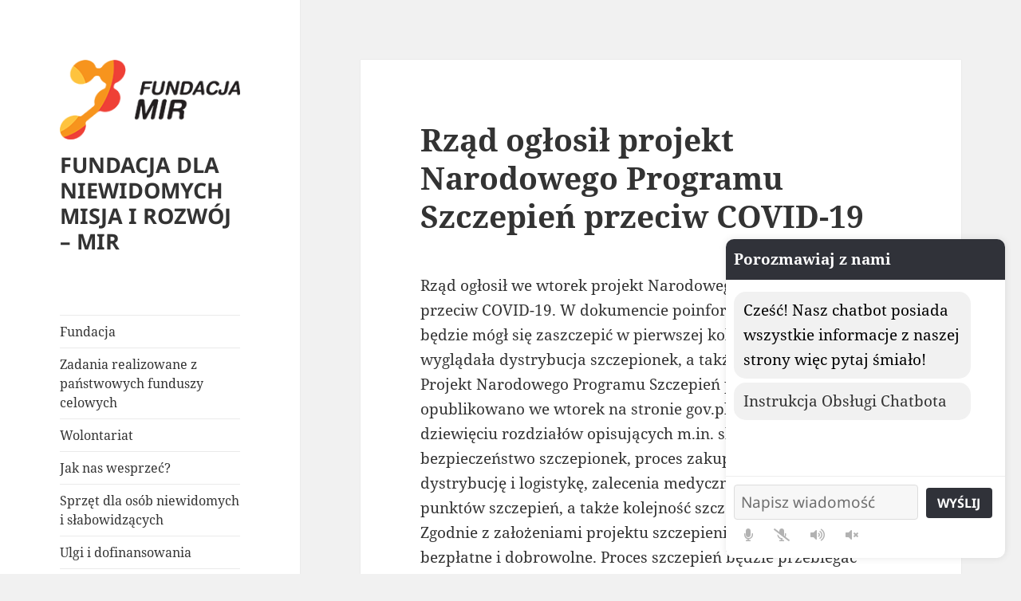

--- FILE ---
content_type: application/javascript
request_url: https://mir.org.pl/wp-content/plugins/simple-api-chatbot/js/chatbot.js?ver=1.0
body_size: 5695
content:
// js/chatbot.js
jQuery(document).ready(function($) {
    const container = $('#chatbot-container');
    const messages = $('#chatbot-messages');
    const input = $('#chatbot-input');
    const sendButton = $('#chatbot-send');
    const toggleChatHeaderMessage = $('#chatbot-header-message');
    const header = $('#chatbot-header');
    const newMessageReceivedSound = new Audio('/wp-content/plugins/simple-api-chatbot/sounds/new-message.wav');
    const startRecordingSound = new Audio('/wp-content/plugins/simple-api-chatbot/sounds/start-recording.wav');
    const sendMessageSound = new Audio('/wp-content/plugins/simple-api-chatbot/sounds/send-message.mp3');
    // Preload sounds
    newMessageReceivedSound.load();
    startRecordingSound.load();
    sendMessageSound.load();

    const STT_DISABLED_MESSAGE = "Rozpoznawanie mowy jest obsługiwane tylko w przeglądarkach Chrome i Edge. ";
    const TTS_DISABLED_MESSAGE = "Funkcja zamiany tekstu na mowę jest obsługiwana tylko w przeglądarkach Chrome i Edge. "
    const SWITCH_BROWSER_MESSAGE = "Aby korzystać z tej funkcji, należy przełączyć się na jedną z tych przeglądarek. "

    // Your API endpoint stored in option table as 'chatbot_api_endpoint'
    const API_ENDPOINT = wpUserData.apiEndpoint;

    function initializeChatbotInteraction() {
        console.log('Chatbot interaction initialized');

        // Explicitly track first interaction
        $('body').one('click touchstart', function() {
            window.hasUserInteracted = true;

            // Force resume of speech synthesis
            if (window.speechSynthesis) {
                window.speechSynthesis.resume();
            }
        });
    }

    // Call initialization
    initializeChatbotInteraction();

    // Generate or get UUID for user
    let userUUID;
    if (typeof wpUserData !== 'undefined' && wpUserData.userUUID) {
        // Logged-in user, use UUID from wpUserData
        userUUID = wpUserData.userUUID;
    } else {
        // Not logged in, get UUID from localStorage or generate a new one
        userUUID = localStorage.getItem('chatbotUserUUID');
        if (!userUUID) {
            userUUID = generateUUID();  // Generate a new UUID if not present
            localStorage.setItem('chatbotUserUUID', userUUID);  // Store in localStorage
        }
    }


    // UUID generation function
    function generateUUID() {
        return 'xxxxxxxx-xxxx-4xxx-yxxx-xxxxxxxxxxxx'.replace(/[xy]/g, function(c) {
            var r = Math.random() * 16 | 0,
                v = c == 'x' ? r : (r & 0x3 | 0x8);
            return v.toString(16);
        });
    }

    chatbotOpened = localStorage.getItem('chatbotOpened');
    //Preset localstorage as true, so Opened, for initial state, when user opens browser.
    if ((!container.hasClass('chatbot-closed') &&
            !container.hasClass('chatbot-opened')) ||
        chatbotOpened === null) {
        localStorage.setItem('chatbotOpened', 'true');
    }

    // Toggle chatbot
    function openChatbot() {
        if (container.hasClass('chatbot-closed')) {
            container.removeClass('chatbot-closed');
            container.addClass('chatbot-opened')
            $('#chatbot-messages, #chatbot-input-container').show();
            messages.scrollTop(messages[0].scrollHeight);
            enableChatbotButtonsWhenOpened();
            localStorage.setItem("chatbotOpened", "true")
            toggleChatHeaderMessage.text('Zamknij okno chatbota');
            toggleChatHeaderMessage.attr('aria-label', "Zamknij chatbota przyciskiem Enter")
            header.attr('aria-label', "Zamknij chatbota przyciskiem Enter")
            container.attr('aria-label', "Zamknij chatbota przyciskiem Enter")
            input.attr('disabled', false)
        }
    }

    function closeChatbot() {
        if (!container.hasClass('chatbot-closed')) {
            container.removeClass('chatbot-opened')
            container.addClass('chatbot-closed');
            disableChatbotButtonsWhenClosed();
            toggleChatHeaderMessage.text('Porozmawiaj z nami');
            toggleChatHeaderMessage.attr("aria-label", "Otwórz chatbota przyciskiem Enter")
            header.attr("aria-label", "Otwórz chatbota przyciskiem Enter")
            container.attr("aria-label", "Otwórz chatbota przyciskiem Enter")
            localStorage.setItem("chatbotOpened", "false")
            input.attr('disabled', true)
        }
    }

    // Handle clicking on the header to toggle the chatbot
    header.on('click', function() {
        if (container.hasClass('chatbot-closed')) {
            openChatbot();
        } else {
            closeChatbot();
        }
    });

    function decodeHTMLEntities(text) {
        return $('<textarea>').html(text).text();
    }
    function playSendMessageSound() {
        sendMessageSound.play().catch(error => {
            // Only log error if it's not related to autoplay
            if (!error.message.includes('play() failed')) {
                console.error('Could not play notification sound:', error);
            }
        });
    }

    function playStartRecordingSound() {
        startRecordingSound.play().catch(error => {
            // Only log error if it's not related to autoplay
            if (!error.message.includes('play() failed')) {
                console.error('Could not play notification sound:', error);
            }
        });
    }
    // Send message
    function sendMessage() {

        playSendMessageSound();

        const message = input.val().trim();
        if (!message) return;

        // Stop recording if active when sending message
        if (isRecording) {
            stopRecording();
        }

        // Add user message to chat
        appendMessage(message, 'user');
        input.val('');

        // Prepare API request body in the required format
        const requestBody = [{
            query: message,
            uuid: userUUID
        }];

        const fetchConfig = {
            method: 'POST',
            headers: {
                'Content-Type': 'application/json'
            }
        }

        fetch(API_ENDPOINT, {
            ...fetchConfig,
            body: JSON.stringify(requestBody)
        })
            .then(response => response.text())  // Change this to text() instead of json()
            .then(rawResponse => {
                // Split the response by lines
                const lines = rawResponse.split('\n');
                // Get the last non-empty line which contains the actual response
                const jsonLine = lines.filter(line => line.trim()).pop();

                try {
                    // Remove any extra quotes if present
                    const cleanJson = jsonLine.replace(/^"|"$/g, '');
                    const decodedResponse = decodeHTMLEntities(cleanJson);
                    const formattedString = decodedResponse.replace(/\\"/g, '')

                    // If it's already a proper JSON string, parse it
                    // If it's just a text response, use it directly
                    const messageToDisplay = jsonLine.startsWith('{') ?
                        JSON.parse(formattedString) :
                        formattedString;

                    // Display the message
                    appendMessage(
                        typeof messageToDisplay === 'object' ?
                            messageToDisplay.answer || messageToDisplay.message || messageToDisplay.response :
                            messageToDisplay,
                        'bot'
                    );
                } catch (error) {
                    console.error('Error parsing response:', error);
                    // If parsing fails, just display the raw message
                    appendMessage(jsonLine, 'bot');
                }
            })
            .catch(error => {
                console.error('Error:', error);
                appendMessage('Przepraszamy, wystąpił błąd. Spróbuj ponownie', 'bot');
            });
    }


    function disableChatbotButtonsWhenClosed() {
        enableRecording.attr('disabled', true)
        disableRecording.attr('disabled', true)
        enableSpeaker.attr('disabled', true)
        disableSpeaker.attr('disabled', true)
        sendButton.attr('disabled', true)
    }

    function enableChatbotButtonsWhenOpened() {
        enableRecording.attr('disabled', false)
        disableRecording.attr('disabled', true)
        if(localStorage.getItem('chatbotSpeakerEnabled') === 'true'){
            enableSpeaker.attr('disabled', true)
            disableSpeaker.attr('disabled', false)
        } else {
            enableSpeaker.attr('disabled', false)
            disableSpeaker.attr('disabled', true)
        }
        sendButton.attr('disabled', false)
    }

    const enableRecording = $('<button>')
        .attr('id', 'enable-chatbot-recording')
        .attr('aria-label', 'Włącz nagrywanie ctrl+alt+1')
        .addClass('chatbot-mic')
        .html('<i class="fas fa-microphone"></i>')
        .insertAfter(sendButton);

    const disableRecording = $('<button>')
        .attr('id', 'chatbot-recording')
        .attr('aria-label', 'Wyłącz nagrywanie ctrl+alt+2')
        .addClass('chatbot-mic')
        .attr('disabled', true)
        .html('<i class="fas fa-microphone-slash"></i>')
        .insertAfter(enableRecording);

    const enableSpeaker = $('<button>')
        .attr('id', 'enable-chatbot-speaker')
        .attr('aria-label', 'Włącz mowę ctrl+alt+4')
        .addClass('chatbot-speaker')
        .html('<i class="fas fa-volume-up"></i>')
        .insertAfter(disableRecording);

    const disableSpeaker = $('<button>')
        .attr('id', 'chatbot-speaker')
        .attr('aria-label', 'Wyłącz mowę ctrl+alt+5')
        .addClass('chatbot-speaker')
        .html('<i class="fas fa-volume-mute"></i>')
        .insertAfter(enableSpeaker);

    // Browser detection for speech features
    function isSupportedBrowser() {
        const userAgent = navigator.userAgent.toLowerCase();
        return userAgent.includes('chrome') || userAgent.includes('edg');
    }

    // Speech recognition setup
    let recognition = null;
    let isRecognitionSupported = false;

    try {
        if (isSupportedBrowser()) {
            recognition = new (window.SpeechRecognition || window.webkitSpeechRecognition)();
            isRecognitionSupported = true;
            recognition.continuous = true;
            recognition.interimResults = true;
            recognition.lang = 'pl-PL'; // Polish language
        } else {
            enableRecording.attr('aria-disabled', true)
                .attr('title', STT_DISABLED_MESSAGE)
                .attr('disabled', true)
                .css('opacity', '0.5');
            disableRecording.attr('aria-disabled', true)
                .attr('title', STT_DISABLED_MESSAGE)
                .attr('disabled', true)
                .css('opacity', '0.5');
        }
    } catch (e) {
        console.error('Error initializing speech recognition:', e);
        isRecognitionSupported = false;
        enableRecording.attr('aria-disabled', true)
            .attr('title', STT_DISABLED_MESSAGE)
            .attr('disabled', true)
            .css('opacity', '0.5');
        disableRecording.attr('aria-disabled', true)
            .attr('title', STT_DISABLED_MESSAGE)
            .attr('disabled', true)
            .css('opacity', '0.5');
    }

    // Speech synthesis setup
    const synthesis = window.speechSynthesis;
    let isSpeakerEnabled = localStorage.getItem('chatbotSpeakerEnabled') === 'true';

    // Check if speech synthesis is supported
    if (!synthesis || !isSupportedBrowser()) {
        disableSpeaker
            .attr('aria-disabled', true)
            .attr('title', TTS_DISABLED_MESSAGE)
            .attr('disabled', true)
            .css('opacity', '0.5');

        enableSpeaker
            .attr('aria-disabled', true)
            .attr('title', TTS_DISABLED_MESSAGE)
            .attr('disabled', true)
            .css('opacity', '0.5');
        isSpeakerEnabled = false;
    }

    // Speech recognition handlers
    let isRecording = false;
    let temporaryTranscript = '';

    let silenceTimer = null; // Timer to track silence
    const SILENCE_TIMEOUT = 2000; // 2 seconds of silence triggers auto-send

    if (isRecognitionSupported) {
        let accumulatedTranscript = ''; // New variable to store accumulated transcript

        recognition.onresult = (event) => {
            const transcript = Array.from(event.results)
                .map(result => result[0].transcript)
                .join('');
            input.val(transcript);

            if (event.results[event.results.length - 1].isFinal) {
                clearTimeout(silenceTimer); // Reset the timer
                silenceTimer = setTimeout(() => {
                    stopRecording();
                    sendMessage(); // Automatically send the message
                }, SILENCE_TIMEOUT);
            }
        };

        recognition.onend = () => {
            clearTimeout(silenceTimer); // Stop the silence timer
            stopRecording(); // Ensure recording state is reset
        };

        recognition.onerror = (event) => {
            console.error('Speech recognition error:', event.error);
            accumulatedTranscript = ''; // Reset accumulated transcript on error
            stopRecording();
        };
    }

    // Mic button handlers
    function startRecording() {

        if (!isRecognitionSupported) return;

        playStartRecordingSound()
        recognition.start();
        isRecording = true;
        enableRecording
            .attr('disabled', true);

        disableRecording
            .removeAttr('disabled');
    }

    function stopRecording() {
        if (!isRecognitionSupported || !isRecording) return;

        clearTimeout(silenceTimer); // Clear the silence timer
        recognition.stop();
        isRecording = false;
        enableRecording.removeAttr('disabled');
        disableRecording.attr('disabled', true);
    }

    enableRecording.on('click', () => {
        if (!isRecognitionSupported) {
            alert(STT_DISABLED_MESSAGE + SWITCH_BROWSER_MESSAGE);
            return;
        }

        startRecording();
    });

    disableRecording.on('click', () => {
        if (!isRecognitionSupported) {
            alert(STT_DISABLED_MESSAGE + SWITCH_BROWSER_MESSAGE);
            return;
        }

        stopRecording();
    });

    disableSpeaker.on('click', () => {
        if (!synthesis || !isSupportedBrowser()) {
            alert(TTS_DISABLED_MESSAGE + SWITCH_BROWSER_MESSAGE);
            return;
        }

        stopSpeaker();
    });

    function stopSpeaker(){
        isSpeakerEnabled = false;
        localStorage.setItem('chatbotSpeakerEnabled', 'false');

        disableSpeaker.attr('disabled', true)
        enableSpeaker.removeAttr('disabled')
    }

    function startSpeaker(){
        isSpeakerEnabled = true;
        localStorage.setItem('chatbotSpeakerEnabled', 'true');
        disableSpeaker.removeAttr('disabled');
        enableSpeaker.attr('disabled', true)
    }

    if(isSpeakerEnabled){
        enableSpeaker.attr('disabled', true)
    } else {
        disableSpeaker.attr('disabled', true)
    }

    enableSpeaker.on('click', function () {
        startSpeaker();
    })

    // Text-to-speech function
    function speakMessage(text) {
        if (!isSpeakerEnabled || !synthesis || !isSupportedBrowser()) return;

        // Cancel any ongoing speech synthesis immediately
        synthesis.cancel();

        function initiateSpeech() {
            // Split text into chunks of roughly 150 characters at sentence boundaries
            const sentences = text.match(/[^.!?]+[.!?]+/g) || [text];
            const chunks = [];
            let currentChunk = '';

            sentences.forEach(sentence => {
                if (currentChunk.length + sentence.length < 150) {
                    currentChunk += sentence;
                } else {
                    if (currentChunk) chunks.push(currentChunk);
                    currentChunk = sentence;
                }
            });
            if (currentChunk) chunks.push(currentChunk);

            // Function to speak chunks sequentially
            let chunkIndex = 0;
            function speakNextChunk() {
                // Check if speaker is still enabled and more chunks exist
                if (chunkIndex < chunks.length && isSpeakerEnabled) {
                    const utterance = new SpeechSynthesisUtterance(chunks[chunkIndex]);
                    utterance.lang = 'pl-PL';

                    let voices = synthesis.getVoices();

                    const polishFemaleVoice = voices.find(voice =>
                        voice.lang.startsWith('pl') &&
                        // zofia for ms edge on linux, paulina on chrome and edge on windows
                        (voice.name.toLowerCase().includes('zofia') || voice.name.toLowerCase().includes('paulina') ||
                            voice.name.toLowerCase().includes('female'))
                    );

                    if (polishFemaleVoice) {
                        utterance.voice = polishFemaleVoice;
                    } else {
                        // Fallback if no specific female voice is found
                        const polishVoice = voices.find(voice => voice.lang.startsWith('pl'));
                        if (polishVoice) {
                            utterance.voice = polishVoice;
                        }
                    }

                    utterance.rate = 1.1;
                    utterance.pitch = 1.0;

                    utterance.onend = () => {
                        chunkIndex++;
                        speakNextChunk();
                    };

                    utterance.onerror = (event) => {
                        console.error('Speech synthesis error:', event);
                        // Simply stop processing chunks on error, and start speaking new message
                        chunkIndex = chunks.length;
                    };

                    synthesis.speak(utterance);
                }
            }

            // Start speaking chunks
            speakNextChunk();
        }

        // Check if voices are already loaded
        if (synthesis.getVoices().length > 0) {
            initiateSpeech();
        } else {
            // Add event listener only if voices are not loaded
            const voicesChangedHandler = () => {
                initiateSpeech();
                // Remove the event listener after first use to prevent multiple calls
                synthesis.removeEventListener('voiceschanged', voicesChangedHandler);
            };

            synthesis.addEventListener('voiceschanged', voicesChangedHandler);
        }
    }
    // Append message function
    function appendMessage(message, sender) {
        // Decode HTML entities and replace multiple consecutive line breaks
        const cleanedMessage = message
            .replace(/\\n\\n+/g, '\n\n')  // Normalize multiple consecutive line breaks
            .replace(/\\n/g, '<br>');      // Replace single line breaks with <br>

        // Create a message div using jQuery
        const messageDiv = $('<div>')
            .attr('tabindex', 0)
            .addClass('chatbot-message')
            .addClass(sender === 'user' ? 'chatbot-user-message' : 'chatbot-bot-message');

        // Create a temporary div to process the content
        const tempDiv = $('<div>').html(cleanedMessage);

        // Automatically convert plain URLs to clickable links if no existing <a> tags
        if (tempDiv.find('a').length === 0) {
            const urlRegex = /(https?:\/\/[^\s]+)/g;
            const textWithLinks = tempDiv.html().replace(urlRegex, function(url) {
                return `<a href="${url}" target="_blank" rel="noopener noreferrer">${url}</a>`;
            });
            tempDiv.html(textWithLinks);
        }

        // Find and modify existing or newly created links
        tempDiv.find('a').each(function() {
            $(this)
                .attr('target', '_blank')
                .attr('rel', 'noopener noreferrer');
        });

        // Set the enhanced HTML content
        messageDiv.html(tempDiv.html());

        // Append to messages
        messages.append(messageDiv);
        messages.scrollTop(messages[0].scrollHeight);

        // Play notification sound and speak message for bot responses
        if (sender === 'bot') {
            newMessageReceivedSound.play().catch(error => {
                // Only log error if it's not related to autoplay
                if (!error.message.includes('play() failed')) {
                    console.error('Could not play notification sound:', error);
                }
            });
            speakMessage(message);
        }
    }

    // Handle send button click
    sendButton.on('click', sendMessage);

    const enterKey = 13;

    // Handle enter key
    input.on('keypress', function(e) {
        if (e.which === enterKey) {
            sendMessage();
        }
    });

    // Initial welcome message
    if (wpUserData && wpUserData.todaysEvent) {
        appendMessage(` ${wpUserData.todaysEvent}`, 'bot')
    } else if (wpUserData.standardWelcomeMessage) {
        appendMessage(` ${wpUserData.standardWelcomeMessage}`, 'bot')
    } else {
        appendMessage('Dzień dobry! Jak mogę pomóc?', 'bot');
    }
    appendMessage('<a href="https://mir.org.pl/2025/02/05/instrukcja-obslugi-wirtualnego-asystenta-na-portalu-fundacji-dla-niewidomych-misja-i-rozwoj/">Instrukcja Obsługi Chatbota</a>')

    // Open/Close chatbot on header enter key press
    header.on('keypress', function(e) {
        if (e.which === enterKey && localStorage.getItem("chatbotOpened") === "true") {
            closeChatbot();
        } else (
            openChatbot()
        )
    });

    var $widgetArea = $('#widget-area');

    if (container.length && $widgetArea.length) {
        // Move the chatbot to the widget-area only in background, but still It will be placed on the right bottom
        $widgetArea.prepend(container);
    }

    document.addEventListener('keydown', function (event) {
        if (event.ctrlKey && event.altKey) {
            const actions = {
                "1": startRecording,
                "2": stopRecording,
                "3": sendMessage,
                "4": startSpeaker,
                "5": stopSpeaker
            };
            const action = actions[event.key];
            if (action) action();
        }
    });
});
